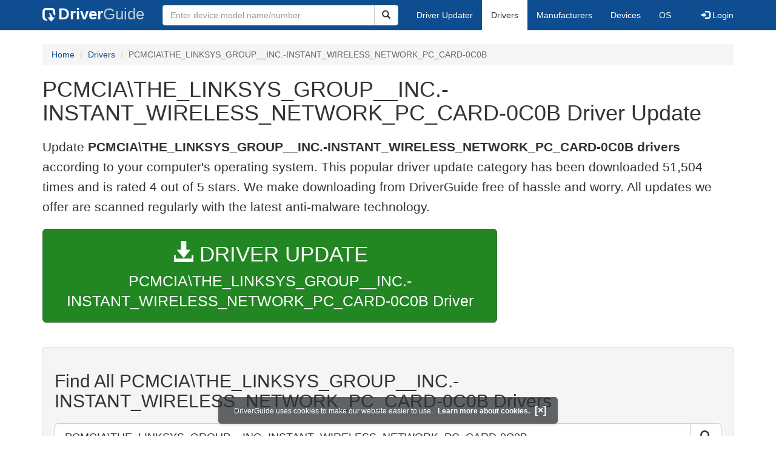

--- FILE ---
content_type: text/html
request_url: https://members.driverguide.com/driver/device.php?hwid=PCMCIA%5CTHE_LINKSYS_GROUP__INC.-INSTANT_WIRELESS_NETWORK_PC_CARD-0C0B
body_size: 12801
content:
<!DOCTYPE html>
<html lang="en">
  <head>
    <meta http-equiv="X-UA-Compatible" content="IE=edge">
    <meta name="viewport" content="width=device-width, initial-scale=1">      
    <meta http-equiv="Content-Type" content="text/html; charset=iso-8859-1">
    <meta name="google-site-verification" content="biZuilyZT3JqoBP9vSAU4PNrFbClS8m7_u-pzZUwe7s" />
    <meta name="msvalidate.01" content="AEC488A5B8F8AAAE087528264C1EB012" />
    <meta name="description" content="  (PCMCIA\THE_LINKSYS_GROUP__INC.-INSTANT_WIRELESS_NETWORK_PC_CARD-0C0B) Free Driver Download.  World's most popular driver download site.">
<meta name="keywords" content="  (PCMCIA\THE_LINKSYS_GROUP__INC.-INSTANT_WIRELESS_NETWORK_PC_CARD-0C0B) Free Driver Download.">
    <title>PCMCIA\THE_LINKSYS_GROUP__INC.-INSTANT_WIRELESS_NETWORK_PC_CARD-... Drivers</title>
    <link rel="dns-prefetch" href="//www.googletagmanager.com">
<link rel="preconnect" href="//www.googletagmanager.com" crossorigin >
<link rel="dns-prefetch" href="//www.googleadservices.com">
<link rel="preconnect" href="//www.googleadservices.com" crossorigin >
<link rel="dns-prefetch" href="//www.googlesyndication.com">
<link rel="preconnect" href="//www.googlesyndication.com" crossorigin >
<link rel="search" type="application/opensearchdescription+xml" title="DriverGuide" href="https://members.driverguide.com/opensearch.php">
<link rel="canonical" href="https://members.driverguide.com/driver/device.php?hwid=PCMCIA%5CTHE_LINKSYS_GROUP__INC.-INSTANT_WIRELESS_NETWORK_PC_CARD-0C0B" /><meta property="og:url" content="" />
    <script data-ad-client="ca-pub-4727129938051271" async src="https://pagead2.googlesyndication.com/pagead/js/adsbygoogle.js"></script>
    <link rel="preload" href="/fonts/glyphicons-halflings-regular.woff2" as="font" type="font/woff2" crossorigin>
    <!-- Google tag (gtag.js) -->
<script async src="https://www.googletagmanager.com/gtag/js?id=G-KJM1G1PPGP"></script>
<script>
  window.dataLayer = window.dataLayer || [];
  function gtag(){dataLayer.push(arguments);}
  gtag('js', new Date());

  gtag('config', 'G-KJM1G1PPGP'  ,  {'content_group': 'hwid'});
</script>


    <style type="text/css">
html{font-family:sans-serif;-webkit-text-size-adjust:100%;-ms-text-size-adjust:100%}body{margin:0}nav{display:block}a{background-color:transparent}strong{font-weight:700}h1{margin:.67em 0;font-size:2em;margin-top:10px}img{border:0}button,input{margin:0;font:inherit;color:inherit}button{overflow:visible}button{text-transform:none}button{-webkit-appearance:button}input{line-height:normal}table{border-spacing:0;border-collapse:collapse}td,th{padding:0}@font-face{font-family:'Glyphicons Halflings';src:url(/fonts/glyphicons-halflings-regular.eot);src:url(/fonts/glyphicons-halflings-regular.eot?#iefix) format('embedded-opentype'),url(/fonts/glyphicons-halflings-regular.woff2) format('woff2'),url(/fonts/glyphicons-halflings-regular.woff) format('woff'),url(/fonts/glyphicons-halflings-regular.ttf) format('truetype'),url(/fonts/glyphicons-halflings-regular.svg#glyphicons_halflingsregular) format('svg');font-display:swap}.glyphicon{position:relative;top:1px;display:inline-block;font-family:'Glyphicons Halflings';font-style:normal;font-weight:400;line-height:1;-webkit-font-smoothing:antialiased;-moz-osx-font-smoothing:grayscale}.glyphicon-search:before{content:"\e003"}.glyphicon-star:before{content:"\e006"}.glyphicon-star-empty:before{content:"\e007"}.glyphicon-user:before{content:"\e008"}.glyphicon-download-alt:before{content:"\e025"}.glyphicon-log-in:before{content:"\e161"}.glyphicon-log-out:before{content:"\e163"}*{-webkit-box-sizing:border-box;-moz-box-sizing:border-box;box-sizing:border-box}:after,:before{-webkit-box-sizing:border-box;-moz-box-sizing:border-box;box-sizing:border-box}html{font-size:10px}body{font-family:"Helvetica Neue",Helvetica,Arial,sans-serif;font-size:14px;line-height:1.42857143;color:#333;background-color:#fff}button,input{font-family:inherit;font-size:inherit;line-height:inherit}a{color:#0e4d90;text-decoration:none}img{vertical-align:middle}.img-responsive{display:block;max-width:100%;height:auto}.h1,h1,h2,h3,h4{font-family:inherit;font-weight:500;line-height:1.1;color:inherit}.h1,h1,h2,h3{margin-top:20px;margin-bottom:10px;overflow-wrap:break-word;word-wrap:break-word;word-break:break-word}h4{margin-top:10px;margin-bottom:10px}.h1,h1{font-size:36px;margin-top:10px}h2{font-size:30px}h3{font-size:24px}h4{font-size:18px}.subtitle{font-family:inherit;font-size:18px;font-weight:500;line-height:1.1}.searchtitle{font-size:24px;font-family:inherit;font-weight:500;line-height:1.1;overflow-wrap:break-word;word-wrap:break-word;word-break:break-word}p{margin:0 0 10px}.lead{margin-bottom:20px;font-size:20px;font-weight:300;line-height:1.6}@media (min-width:767px){.lead{font-size:21px}}.text-right{text-align:right}.text-center{text-align:center}ol,ul{margin-top:0;margin-bottom:10px}.container{padding-right:15px;padding-left:15px;margin-right:auto;margin-left:auto}@media (min-width:767px){.container{width:750px}}@media (min-width:992px){.container{width:970px}}@media (min-width:1200px){.container{width:1170px}}.row{margin-right:-15px;margin-left:-15px}.col-md-12,.col-md-2,.col-md-3,.col-md-4,.col-md-5,.col-md-7,.col-md-8,.col-xs-12{position:relative;min-height:1px;padding-right:15px;padding-left:15px}.col-xs-12{float:left}.col-xs-12{width:100%}@media (min-width:992px){.col-md-12,.col-md-2,.col-md-3,.col-md-4,.col-md-5,.col-md-7,.col-md-8{float:left}.col-md-12{width:100%}.col-md-8{width:66.66666667%}.col-md-7{width:58.33333333%}.col-md-5{width:41.66666667%}.col-md-4{width:33.33333333%}.col-md-3{width:25%}.col-md-2{width:16.66666667%}}table{background-color:transparent}th{text-align:left}.table{width:100%;max-width:100%;margin-bottom:20px}.table>tbody>tr>td,.table>thead>tr>th{padding:8px;line-height:1.42857143;vertical-align:top;border-top:1px solid #ddd}.table>thead>tr>th{vertical-align:bottom;border-bottom:2px solid #ddd}.table>thead:first-child>tr:first-child>th{border-top:0}.table-bordered{border:1px solid #ddd}.table-bordered>tbody>tr>td,.table-bordered>thead>tr>th{border:1px solid #ddd}.table-bordered>thead>tr>th{border-bottom-width:2px}.table-responsive{min-height:.01%;overflow-x:auto}@media screen and (max-width:767px){.table-responsive{width:100%;margin-bottom:15px;overflow-y:hidden;-ms-overflow-style:-ms-autohiding-scrollbar;border:1px solid #ddd}.table-responsive>.table{margin-bottom:0}.table-responsive>.table>tbody>tr>td,.table-responsive>.table>thead>tr>th{white-space:nowrap}.table-responsive>.table-bordered{border:0}.table-responsive>.table-bordered>tbody>tr>td:first-child,.table-responsive>.table-bordered>thead>tr>th:first-child{border-left:0}.table-responsive>.table-bordered>tbody>tr>td:last-child,.table-responsive>.table-bordered>thead>tr>th:last-child{border-right:0}.table-responsive>.table-bordered>tbody>tr:last-child>td{border-bottom:0}}form{margin:0;padding:0}.form-control{display:block;width:100%;height:34px;padding:6px 12px;font-size:14px;line-height:1.42857143;color:#333;background-color:#fff;background-image:none;border:1px solid #ccc;border-radius:4px;-webkit-box-shadow:inset 0 1px 1px rgba(0,0,0,.075);box-shadow:inset 0 1px 1px rgba(0,0,0,.075)}.form-control::-webkit-input-placeholder{color:#999}.btn{display:inline-block;padding:6px 12px;margin-bottom:0;font-size:14px;font-weight:400;line-height:1.42857143;text-align:center;white-space:nowrap;vertical-align:middle;-ms-touch-action:manipulation;touch-action:manipulation;background-image:none;border:1px solid transparent;border-radius:4px}.btn-default{color:#333;background-color:#fff;border-color:#ccc}.btn-primary{color:#fff;background-color:#0e4d90;border-color:#0a3665}.btn-success{color:#fff;background-color:#228622;border-color:#376d37}.btn-danger{color:#fff;background-color:#d43f3a;border-color:#d23e39}.btn-lg{padding:10px 16px;font-size:18px;line-height:1.3333333;border-radius:6px}.btn-block{display:block;width:100%}.collapse{display:none}.caret{display:inline-block;width:0;height:0;margin-left:2px;vertical-align:middle;border-top:4px dashed;border-right:4px solid transparent;border-left:4px solid transparent}.dropdown{position:relative}.dropdown-menu{position:absolute;top:100%;left:0;z-index:1000;display:none;float:left;min-width:160px;padding:5px 0;margin:2px 0 0;font-size:14px;text-align:left;list-style:none;background-color:#fff;-webkit-background-clip:padding-box;background-clip:padding-box;border:1px solid #ccc;border:1px solid rgba(0,0,0,.15);border-radius:4px;-webkit-box-shadow:0 6px 12px rgba(0,0,0,.175);box-shadow:0 6px 12px rgba(0,0,0,.175)}.dropdown-menu>li>a{display:block;padding:3px 20px;clear:both;font-weight:400;line-height:1.42857143;color:#333;white-space:nowrap}.dropdown-menu>.active>a{color:#fff;text-decoration:none;background-color:#0e4d90;outline:0}.open>.dropdown-menu{display:block}.open>a{outline:0}.input-group{position:relative;display:table;border-collapse:separate}.input-group .form-control{position:relative;z-index:2;float:left;width:100%;margin-bottom:0}.input-group-lg>.form-control,.input-group-lg>.input-group-btn>.btn{height:46px;padding:10px 16px;font-size:18px;line-height:1.3333333;border-radius:6px}.input-group .form-control,.input-group-btn{display:table-cell}.input-group-btn{width:1%;white-space:nowrap;vertical-align:middle}.input-group-btn{width:1%;white-space:nowrap;vertical-align:middle}.input-group .form-control:first-child{border-top-right-radius:0;border-bottom-right-radius:0}.input-group-btn:last-child>.btn{border-top-left-radius:0;border-bottom-left-radius:0}.input-group-btn{position:relative;font-size:0;white-space:nowrap}.input-group-btn>.btn{position:relative}.input-group-btn:last-child>.btn{z-index:2;margin-left:-1px}.list-group{padding-left:0;margin-bottom:20px}.list-group-item{position:relative;display:block;padding:20px 20px;margin-bottom:-1px;background-color:#fff;border:1px solid #ddd}.list-group-item:first-child{border-top-left-radius:4px;border-top-right-radius:4px}.list-group-item:last-child{margin-bottom:0;border-bottom-right-radius:4px;border-bottom-left-radius:4px}a.list-group-item{color:#333}.container:after,.container:before,.nav:after,.nav:before,.navbar-collapse:after,.navbar-collapse:before,.navbar-header:after,.navbar-header:before,.navbar:after,.navbar:before,.row:after,.row:before{display:table;content:" "}.container:after,.nav:after,.navbar-collapse:after,.navbar-header:after,.navbar:after,.row:after{clear:both}.center-block{display:block;margin-right:auto;margin-left:auto}.pull-right{float:right!important}.pull-left{float:left!important}@media (max-width:767px){.hidden-xs{display:none!important}}@media (min-width:768px) and (max-width:991px){.hidden-sm{display:none!important}}@media (min-width:992px) and (max-width:1199px){.hidden-md{display:none!important}}@media (min-width:1200px){.hidden-lg{display:none!important}}.well{min-height:20px;padding:19px;margin-bottom:20px;background-color:#f5f5f5;border:1px solid #e3e3e3;border-radius:4px;-webkit-box-shadow:inset 0 1px 1px rgba(0,0,0,.05);box-shadow:inset 0 1px 1px rgba(0,0,0,.05)}.divLikeP{font-size:16px;line-height:1.6;font-family:sans-serif;font-weight:300;overflow-wrap:break-word;word-wrap:break-word;word-break:break-word;display:block;margin-block-start:1em;margin-block-end:1em;margin-inline-start:0;margin-inline-end:0}ol .divLikeP{margin-block-end:0.5em}.buttonToLink,.techTip{font-family:sans-serif}.buttonToLink{align-items:normal;background-color:rgba(0,0,0,0);border-color:#0e4d90;border-style:none;box-sizing:content-box;color:#0e4d90;cursor:pointer;display:inline;font-weight:700;line-height:0;height:auto;padding:0;perspective-origin:0 0;text-align:start;text-decoration:none;transform-origin:0 0;width:auto;-moz-appearance:none;-webkit-logical-height:1em;-webkit-logical-width:auto}@supports (-moz-appearance:none){.buttonToLink::-moz-focus-inner{border:none;padding:0}.buttonToLink:focus{outline-style:dotted;outline-width:1px}}.buttonToLink:hover{text-decoration:underline}.techTip{font-size:16px;line-height:1.6;font-weight:300;word-wrap:break-word;word-break:break-word}.techTip a{font-weight:700}.well-lg{padding:24px;border-radius:6px}body p{font-size:16px;line-height:1.6;font-family:sans-serif;font-weight:300;overflow-wrap:break-word;word-wrap:break-word;word-break:break-word}p a{font-weight:700}li{overflow-wrap:break-word;word-wrap:break-word;word-break:break-word}a.list-group-item{font-weight:400}a.list-group-item:focus,a.list-group-item:hover,button.list-group-item:focus,button.list-group-item:hover{color:#333;text-decoration:none;background-color:#f5f5f5}@media (min-width:767px){.navigation .nav-tabs{border-bottom:none}}.footer{margin-top:20px;background-color:#f1f1f1;border-radius:4px 4px 4px 4px}.footerul>li{padding:6px}.footer .li-header{margin-left:0;margin-top:10px;font-family:myriad,Helvetica,sans-serif;font-size:16px;font-weight:600;color:#457424}.copyright{margin-top:5px;margin-bottom:10px}.server-status{color:#fff;font-size:10px;margin-bottom:5px}.sidebar .download{margin-left:10px;padding:23px 30px 25px 30px;border:1px solid #d9d9d9}.sidebar .download .likelink button{background:0 0!important;border:none;padding:0!important;font-size:24px;font-weight:500;display:inline-block;margin-bottom:5px;color:#0e4d90}.sidebar .download ul{list-style:none;padding-left:0}.sidebar .download li{display:list-item;padding-bottom:5px}.row-top-buffer_10{margin-top:10px}.row-top-buffer_20{margin-top:20px}.row-top-buffer{margin-top:40px}@media (max-width:767px){.row-top-buffer{margin-top:10px}}.free-download-button-small{vertical-align:middle;font-weight:500;font-size:15px;height:25px;padding:0 12px;float:right;margin-right:20px}.free-download-button-small{vertical-align:middle;font-weight:500;font-size:15px;height:25px;padding:0 12px;float:right;margin-right:20px}.driver-table td a{display:block;font-weight:400}.driver-table .table>thead>tr>th{background-color:#eceeef}.driver-table .star-rating{height:25px;line-height:25px;white-space:nowrap}.driver-table .star-rating .rated{font-size:1.5em;color:#fcbe00}.download-button-lg{font-weight:500;padding-top:18px;padding-bottom:18px;font-size:25px;overflow-wrap:break-word;word-wrap:break-word;word-break:normal;white-space:normal}.dlb{font-size:35px;padding-bottom:5px}@media (max-width:1200px){.download-button-lg{font-size:22px}.dlb{font-size:32px;padding-bottom:5px}}.bg-warning{background-color:#fcf8e3}a.bg-warning:focus,a.bg-warning:hover{background-color:#f7ecb5}.downloadsToRate{padding:5px;border:1px solid #336;margin-top:35px;font-size:14px;line-height:1.428}@media (min-width:767px){.downloadsToRate{height:30px}}.table-hover>tbody>tr:hover{background-color:#f5f5f5}.driver-table tr.clickable-row{cursor:pointer}.driver-table .btn-default{color:#228622;background-color:#fff;border-color:#228622}.driver-table .btn-default:focus,.driver-table .btn-default:hover{color:#116b11;border-color:#116b11;text-decoration:none;cursor:pointer}.btn.focus,.btn:focus,.btn:hover{color:#333;text-decoration:none;cursor:pointer}.btn-success:hover{color:#fff;background-color:#1e7b1e;border-color:#236923}.btn-primary:hover{color:#fff;background-color:#0c4582;border-color:#104277}.btn-danger:hover{color:#fff;background-color:#c9302c;border-color:#ac2925}.btn-primary.active.focus,.btn-primary.active:focus,.btn-primary.active:hover,.btn-primary:active.focus,.btn-primary:active:focus,.btn-primary:active:hover,.open>.dropdown-toggle.btn-primary.focus,.open>.dropdown-toggle.btn-primary:focus,.open>.dropdown-toggle.btn-primary:hover{color:#fff;background-color:#104277;border-color:#122b40}.btn-danger.active.focus,.btn-danger.active:focus,.btn-danger.active:hover,.btn-danger:active.focus,.btn-danger:active:focus,.btn-danger:active:hover,.open>.dropdown-toggle.btn-danger.focus,.open>.dropdown-toggle.btn-danger:focus,.open>.dropdown-toggle.btn-danger:hover{color:#fff;background-color:#ac2925;border-color:#761c19}.btn-danger.focus,.btn-danger:focus{color:#fff;background-color:#c9302c;border-color:#761c19}.btn-success.focus,.btn-success:focus{color:#fff;background-color:#1e7b1e;border-color:#255625}.pull-right>.dropdown-menu{right:0;left:auto}.dropup .caret,.navbar-fixed-bottom .dropdown .caret{content:"";border-top:0;border-bottom:4px dashed}.dropup .dropdown-menu,.navbar-fixed-bottom .dropdown .dropdown-menu{top:auto;bottom:100%;margin-bottom:2px}@media (min-width:767px){.navbar-right .dropdown-menu{right:0;left:auto}.navbar-right .dropdown-menu-left{right:auto;left:0}}.nav{padding-left:0;margin-bottom:0;list-style:none}.nav>li{position:relative;display:block}.nav>li>a{position:relative;display:block;padding:10px 15px}.nav>li>a:focus,.nav>li>a:hover{text-decoration:none;background-color:#eee}.nav>li.disabled>a{color:#777}.nav>li.disabled>a:focus,.nav>li.disabled>a:hover{color:#777;text-decoration:none;cursor:not-allowed;background-color:transparent}.nav .open>a,.nav .open>a:focus,.nav .open>a:hover{background-color:#eee;border-color:#0e4d90}.nav .nav-divider{height:1px;margin:9px 0;overflow:hidden;background-color:#e5e5e5}.nav-tabs{border-bottom:1px solid #ddd}.nav-tabs>li{float:left;margin-bottom:-1px}.nav-tabs>li>a{margin-right:2px;line-height:1.42857143;border:1px solid transparent;border-radius:4px 4px 0 0}.nav-tabs>li>a:hover{border-color:#eee #eee #ddd}.nav-tabs>li.active>a,.nav-tabs>li.active>a:focus,.nav-tabs>li.active>a:hover{color:#333;cursor:default;background-color:#fff;border:1px solid #ddd;border-bottom-color:transparent}.navbar{position:relative;min-height:50px;margin-bottom:20px;border:0px}@media (min-width:767px){.navbar-header{float:left}}.navbar-collapse{padding-right:15px;padding-left:15px;overflow-x:visible;-webkit-overflow-scrolling:touch;border-top:1px solid transparent;-webkit-box-shadow:inset 0 1px 0 rgba(255,255,255,.1);box-shadow:inset 0 1px 0 rgba(255,255,255,.1)}.navbar-collapse.in{overflow-y:auto}@media (min-width:767px){.navbar-collapse{width:auto;border-top:0;-webkit-box-shadow:none;box-shadow:none}.navbar-collapse.collapse{display:block!important;height:auto!important;padding-bottom:0;overflow:visible!important}.navbar-collapse.in{overflow-y:visible}.navbar-fixed-bottom .navbar-collapse,.navbar-fixed-top .navbar-collapse,.navbar-static-top .navbar-collapse{padding-right:0;padding-left:0}}.navbar-static-top{z-index:1000;border-width:0 0 1px}.navbar-static-top{z-index:1000;border-width:0 0 1px}@media (min-width:767px){.navbar-static-top{border-radius:0}}@media (min-width:767px){.navbar-static-top{border-radius:0}}.navbar-fixed-bottom,.navbar-fixed-top{position:fixed;right:0;left:0;z-index:1030}@media (min-width:767px){.navbar-fixed-bottom,.navbar-fixed-top{border-radius:0}}.navbar-fixed-top{top:0;border-width:0 0 1px}.navbar-fixed-bottom{bottom:0;margin-bottom:0;border-width:1px 0 0}.navbar-brand{float:left;height:50px;padding:13px 15px;font-size:18px;line-height:20px}.navbar-brand:focus,.navbar-brand:hover{text-decoration:none}@media (min-width:767px){.navbar>.container .navbar-brand,.navbar>.container-fluid .navbar-brand{margin-left:-15px}}.navbar-toggle{position:relative;float:right;padding:9px 10px;margin-top:8px;margin-right:15px;margin-bottom:8px;background-color:transparent;background-image:none;border:1px solid transparent;border-radius:4px}.navbar-toggle:focus{outline:0}.navbar-toggle .icon-bar{display:block;width:22px;height:2px;border-radius:1px}.navbar-toggle .icon-bar+.icon-bar{margin-top:4px}@media (min-width:767px){.navbar-toggle{display:none}}.navbar-nav{margin:7.5px -15px}.navbar-nav>li>a{padding-top:10px;padding-bottom:10px}@media (max-width:767px){.navbar-nav .open .dropdown-menu{position:static;float:none;width:auto;margin-top:0;background-color:transparent;border:0;-webkit-box-shadow:none;box-shadow:none}.navbar-nav .open .dropdown-menu .dropdown-header,.navbar-nav .open .dropdown-menu>li>a{padding:5px 15px 5px 25px}.navbar-nav .open .dropdown-menu>li>a{line-height:20px}.navbar-nav .open .dropdown-menu>li>a:focus,.navbar-nav .open .dropdown-menu>li>a:hover{background-image:none}}@media (min-width:767px){.navbar-nav{float:left;margin:0}.navbar-nav>li{float:left}.navbar-nav>li>a{padding-top:15px;padding-bottom:15px}}.navbar-form{padding:6px 15px;margin-top:8px;margin-right:-15px;margin-bottom:8px;margin-left:-15px}@media (min-width:767px){.navbar-form .form-control{display:inline-block;width:auto;vertical-align:middle}.navbar-form .input-group{display:inline-table;vertical-align:middle}.navbar-form .input-group .form-control,.navbar-form .input-group .input-group-addon,.navbar-form .input-group .input-group-btn{width:auto}.navbar-form .input-group>.form-control{width:100%}}@media (min-width:767px){.navbar-form{width:auto;padding-top:0;padding-bottom:0;margin-right:0;margin-left:0;border:0;-webkit-box-shadow:none;box-shadow:none}}@media (min-width:767px){.navbar-form .form-group{display:inline-block;margin-bottom:0;vertical-align:middle}.navbar-form .form-control{display:inline-block;width:auto;vertical-align:middle}.navbar-form .form-control-static{display:inline-block}.navbar-form .input-group{display:inline-table;vertical-align:middle}.navbar-form .input-group .form-control,.navbar-form .input-group .input-group-addon,.navbar-form .input-group .input-group-btn{width:auto}.navbar-form .input-group>.form-control{width:100%}.navbar-form .control-label{margin-bottom:0;vertical-align:middle}.navbar-form .checkbox,.navbar-form .radio{display:inline-block;margin-top:0;margin-bottom:0;vertical-align:middle}.navbar-form .checkbox label,.navbar-form .radio label{padding-left:0}.navbar-form .checkbox input[type=checkbox],.navbar-form .radio input[type=radio]{position:relative;margin-left:0}.navbar-form .has-feedback .form-control-feedback{top:0}}@media (max-width:767px){.navbar-form .form-group{margin-bottom:5px}.navbar-form .form-group:last-child{margin-bottom:0}}@media (min-width:767px){.navbar-form{width:auto;padding-top:0;padding-bottom:0;margin-right:0;margin-left:0;border:0;-webkit-box-shadow:none;box-shadow:none}}.navbar-nav>li>.dropdown-menu{margin-top:0;border-top-left-radius:0;border-top-right-radius:0}.navbar-fixed-bottom .navbar-nav>li>.dropdown-menu{margin-bottom:0;border-top-left-radius:4px;border-top-right-radius:4px;border-bottom-right-radius:0;border-bottom-left-radius:0}.navbar-btn{margin-top:8px;margin-bottom:8px}.navbar-btn.btn-sm{margin-top:10px;margin-bottom:10px}.navbar-btn.btn-xs{margin-top:14px;margin-bottom:14px}.navbar-text{margin-top:15px;margin-bottom:15px}@media (min-width:767px){.navbar-text{float:left;margin-right:15px;margin-left:15px}}@media (min-width:767px){.navbar-left{float:left!important}.navbar-right{float:right!important;margin-right:-15px}.navbar-right~.navbar-right{margin-right:0}}.navbar-default{background-color:#0e4d90;border-color:#0e4d90;margin-bottom:12px}.navbar-default .navbar-brand{color:#777}.navbar-default .navbar-brand:focus,.navbar-default .navbar-brand:hover{color:#5e5e5e;background-color:transparent}.navbar-default .navbar-text{color:#777}.navbar-default .navbar-nav>li>a{color:#777}.navbar-default .navbar-nav>li>a:focus,.navbar-default .navbar-nav>li>a:hover{color:#333;background-color:transparent}.navbar-default .navbar-nav>.active>a,.navbar-default .navbar-nav>.active>a:focus,.navbar-default .navbar-nav>.active>a:hover{color:#333;background-color:#e7e7e7}.navbar-default .navbar-nav>.disabled>a,.navbar-default .navbar-nav>.disabled>a:focus,.navbar-default .navbar-nav>.disabled>a:hover{color:#ccc;background-color:transparent}.navbar-default .navbar-toggle{border-color:#ddd}.navbar-default .navbar-toggle:focus,.navbar-default .navbar-toggle:hover{background-color:#ddd}.navbar-default .navbar-toggle .icon-bar{background-color:#888}.navbar-default .navbar-collapse,.navbar-default .navbar-form{border-color:#e7e7e7}.navbar-default .navbar-nav>.open>a,.navbar-default .navbar-nav>.open>a:focus,.navbar-default .navbar-nav>.open>a:hover{color:#333;background-color:#e7e7e7}@media (max-width:767px){.navbar-default .navbar-nav .open .dropdown-menu>li>a{color:#777}.navbar-default .navbar-nav .open .dropdown-menu>li>a:focus,.navbar-default .navbar-nav .open .dropdown-menu>li>a:hover{color:#333;background-color:transparent}.navbar-default .navbar-nav .open .dropdown-menu>.active>a,.navbar-default .navbar-nav .open .dropdown-menu>.active>a:focus,.navbar-default .navbar-nav .open .dropdown-menu>.active>a:hover{color:#333;background-color:#e7e7e7}.navbar-default .navbar-nav .open .dropdown-menu>.disabled>a,.navbar-default .navbar-nav .open .dropdown-menu>.disabled>a:focus,.navbar-default .navbar-nav .open .dropdown-menu>.disabled>a:hover{color:#ccc;background-color:transparent}}.navbar-default .navbar-link{color:#777}.navbar-default .navbar-link:hover{color:#333}.navbar-default .btn-link{color:#777}.navbar-default .btn-link:focus,.navbar-default .btn-link:hover{color:#333}.navbar-default .btn-link[disabled]:focus,.navbar-default .btn-link[disabled]:hover,fieldset[disabled] .navbar-default .btn-link:focus,fieldset[disabled] .navbar-default .btn-link:hover{color:#ccc}.btn-group-vertical>.btn-group:after,.btn-group-vertical>.btn-group:before,.btn-toolbar:after,.btn-toolbar:before,.clearfix:after,.clearfix:before,.container-fluid:after,.container-fluid:before,.container:after,.container:before,.dl-horizontal dd:after,.dl-horizontal dd:before,.form-horizontal .form-group:after,.form-horizontal .form-group:before,.modal-footer:after,.modal-footer:before,.nav:after,.nav:before,.navbar-collapse:after,.navbar-collapse:before,.navbar-header:after,.navbar-header:before,.navbar:after,.navbar:before,.pager:after,.pager:before,.panel-body:after,.panel-body:before,.row:after,.row:before{display:table;content:" "}.btn-group-vertical>.btn-group:after,.btn-toolbar:after,.clearfix:after,.container-fluid:after,.container:after,.dl-horizontal dd:after,.form-horizontal .form-group:after,.modal-footer:after,.nav:after,.navbar-collapse:after,.navbar-header:after,.navbar:after,.pager:after,.panel-body:after,.row:after{clear:both}#rotate90{-webkit-transform:rotate(90deg);-moz-transform:rotate(90deg);-o-transform:rotate(90deg);-ms-transform:rotate(90deg)}.nav-icon{vertical-align:-14px;padding-right:18px;width:58px;height:40px}@media (max-width:767px){.navbar-default{margin-bottom:5px}}.navbar a{color:#fff;font-weight:400}.nav-tabs>li>a:focus,.nav-tabs>li>a:hover{color:#666}@media (min-width:767px){.navbar-form .input-group>.form-control{width:350px}}.navbar-default .navbar-brand{color:#fff;font-size:26px;font-weight:700}.navbar-default .navbar-brand:focus,.navbar-default .navbar-brand:hover{color:#fff}.navbar-header .nav-icon-mobile{vertical-align:-7px;padding-right:9px;height:22px;width:30px}.navbar-header .nav-logo-alt{color:#becddf;font-weight:500}.navbar-header .nav-icon-search{padding:6px 11px 6px 11px;color:#ddd;width:38px}.navbar-default .navbar-toggle .icon-bar{background-color:#ddd}.navbar-default .navbar-toggle:focus,.navbar-default .navbar-toggle:hover{background-color:#becddf}.navbar-header .navbar-toggle{background-color:#0e4d90}.navbar-default .navbar-nav>li>a{color:#fff}.navbar-default .navbar-nav>li>a:focus,.navbar-default .navbar-nav>li>a:hover{color:#666;background-color:#eee}.navbar-default .navbar-nav>.active>a,.navbar-default .navbar-nav>.active>a:focus,.navbar-default .navbar-nav>.active>a:hover{background-color:#fff}.navbar-default{border-color:#0e4d90}.dropdown-menu{padding-top:0;padding-bottom:0}@media (max-width:767px){.navbar-nav .open .dropdown-menu .dropdown-header,.navbar-nav .open .dropdown-menu>li>a{padding:10px 15px 10px 25px}}@media (max-width:767px){.navbar-default .navbar-nav .open .dropdown-menu>.active>a,.navbar-default .navbar-nav .open .dropdown-menu>.active>a:focus,.navbar-default .navbar-nav .open .dropdown-menu>.active>a:hover{color:#333;background-color:#fff}}@media (max-width:767px){.navbar-default .navbar-nav .open .dropdown-menu>li>a{color:#fff}}@media (max-width:767px){.navbar-default .navbar-nav .open .dropdown-menu>li>a:focus,.navbar-default .navbar-nav .open .dropdown-menu>li>a:hover{color:#666;background-color:#eee}}@media (max-width:767px){.navbar-default .navbar-nav>.open>a,.navbar-default .navbar-nav>.open>a:focus{color:#333;background-color:#becddf}}.breadcrumb{padding:8px 15px;margin-top:0;margin-bottom:20px;list-style:none;background-color:#f5f5f5;border-radius:4px}.breadcrumb>li{display:inline-block}.breadcrumb>li+li:before{padding:0 5px;color:#ccc;content: "/ "}.breadcrumb>.active{color:#666}.srch-btn-hdr{width:40px}.navbar-collapse{padding-right:15px;padding-left:15px;overflow-x:visible;-webkit-overflow-scrolling:touch;border-top:1px solid transparent;-webkit-box-shadow:inset 0 1px 0 rgba(255,255,255,.1);box-shadow:inset 0 1px 0 rgba(255,255,255,.1)}.navbar-collapse.in{overflow-y:auto}@media (min-width:767px){.navbar-collapse{width:auto;border-top:0;-webkit-box-shadow:none;box-shadow:none}.navbar-collapse.collapse{display:block!important;height:auto!important;padding-bottom:0;overflow:visible!important}.navbar-collapse.in{overflow-y:visible}.navbar-collapse,.navbar-fixed-top .navbar-collapse,.navbar-static-top .navbar-collapse{padding-right:0;padding-left:0}}.navbar-brand .dg-icon {background-image: url("data:image/svg+xml,%3Csvg xmlns='http://www.w3.org/2000/svg' version='1.0' width='17.000000pt' height='17.000000pt' viewBox='0 0 50.000000 50.000000' preserveAspectRatio='xMidYMid meet'%3E%3Cg transform='translate(0.000000 50.000000) scale(0.100000 -0.100000)' fill='%23000000' stroke='none'%3E%3Cpath d='M63 480 c-54 -33 -63 -63 -63 -212 0 -116 3 -137 20 -166 23 -38 72 -62 125 -62 31 0 34 2 26 18 -9 17 -46 56 -75 80 -13 10 -16 35 -16 135 0 82 4 127 12 135 8 8 53 12 134 12 143 0 154 -5 154 -78 1 -40 6 -54 40 -92 l39 -45 1 93 c0 109 -15 153 -62 182 -29 17 -50 20 -168 20 -116 0 -139 -3 -167 -20z' fill='%23fff'/%3E%3Cpath d='M244 292 c8 -16 18 -52 22 -80 l6 -51 -46 -3 -46 -3 67 -74 67 -74 68 74 67 74 -44 3 c-41 3 -45 6 -56 40 -16 51 -45 89 -79 107 -40 21 -43 19 -26 -13z' fill='%23fff'/%3E%3C/g%3E%3C/svg%3E");height:25px;width:25px;background-repeat: no-repeat;display: inline-block;margin-right: 1px;vertical-align: middle;}.download-head .star-rating{white-space:nowrap}.download-head .star-rating .rated{font-size:2.3em;color:#fcbe00;margin-right:10px;vertical-align:middle}@media (min-width:992px) and (max-width:1199px){.download-head .star-rating .rated{font-size:2em}}.download-head .star-rating .unrated{font-size:2.3em;color:#ccc;margin-right:10px;vertical-align:middle}
</style>
    <style type='text/css'>
.cookies-warning{position:fixed;bottom:10px;left:50%;-webkit-transform:translateX(-50%);transform:translateX(-50%);z-index:1000;background:rgba(46,50,52,.75);box-shadow:0 3px 4px 0 rgba(46,50,52,.1);border-radius:5px;color:#fff;font-size:12px;padding:10px 13px 10px 20px;display:inline-block;width:100%;max-width:560px;font-family:'Open Sans',Arial,sans-serif}.cookies-warning{text-align:center}.cookies-warning p{margin:0 0 10px}.cookies-warning a{color:#fff;opacity:1;padding-left:5px;text-decoration:none;display:inline-block}.cookies-warning .close{color:#fff;display:inline-block;padding-left:5px;font-size:1.3em;font-weight:600;top:2px;transition:.18s cubic-bezier(.55,0,.1,1);text-decoration:none;text-shadow:none;opacity:1;cursor:pointer}
</style>
    
  </head>
  <body onload="(function(){var visited=localStorage.getItem('visited');if(!visited){document.getElementById('cookieswarning').style.visibility = 'visible';localStorage.setItem('visited',!0);}})();">
    <nav class="navbar navbar-default" role="navigation">
  <div class="container">
    <div class="navbar-header">
      <button type="button" class="navbar-toggle" data-toggle="collapse" data-target="#DGnavbar" aria-label="Expand Menu">
        <span class="icon-bar"></span>
        <span class="icon-bar"></span>
        <span class="icon-bar"></span>
      </button>
      <a class="navbar-brand" href="https://www.driverguide.com/" title="Download and Update Drivers | DriverGuide"><div class="dg-icon"></div><strong>Driver</strong><span class="nav-logo-alt">Guide</span></a>
      <button type="button" class="navbar-toggle nav-icon-search" data-toggle="collapse" data-target="#DGnavbarSearch" aria-label="Show Search Box">
        <i class="glyphicon glyphicon-search"></i>
      </button>
    </div>

    <div class="collapse navbar-collapse navbar-left" id="DGnavbarSearch">
      <form class="navbar-form" role="search" action="https://members.driverguide.com/driver_search.php" method="GET" onsubmit="if (this.q.value != this.q.defaultValue && this.q.value != '') return true; alert('Please enter a model name/number'); return false;" >
          <input type="hidden" name="ref" value="h2">
          <div class="input-group">
              <input type="text" class="form-control" placeholder="Enter device model name/number" name="q" id="hq" onfocus="this.placeholder = ''">
              <div class="input-group-btn">
                  <button class="btn btn-default srch-btn-hdr" type="submit" aria-label="Search"><i class="glyphicon glyphicon-search"></i></button>
              </div>
          </div>
      </form>
    </div>

    <div class="collapse navbar-collapse" id="DGnavbar">
      <ul class="nav navbar-nav">
        <li ><a href="https://www.driverguide.com/update-drivers/">Driver Updater</a></li>
        <li class="active"><a href="https://www.driverguide.com/driver/index.html">Drivers</a></li>
        <li ><a href="https://www.driverguide.com/browse_manufacturers.php">Manufacturers</a></li>
        <li ><a href="https://www.driverguide.com/browse/index.html">Devices</a></li>
        <li ><a href="https://www.driverguide.com/os/index.html">OS</a></li>
      </ul>
      <ul class="nav navbar-nav navbar-right">
        <li>          <a href="https://members.driverguide.com/ums/index.php?action=l"><span class="glyphicon glyphicon-log-in"></span> Login</a></li>
      </ul>

    </div>
  </div>
</nav>

    <div class="container">
<!-- Schema.org BEGIN -->
<div itemscope itemtype="http://schema.org/SoftwareApplication">
<div class="row">
    <div class="col-md-12">
        <div class="row-top-buffer_10"></div>
<ol class="breadcrumb">
    <li><a href="https://www.driverguide.com/" title="DriverGuide Home">Home</a></li>
    <li><a href="https://www.driverguide.com/driver/index.html" title="Driver Updates by Manufacturer">Drivers</a></li>
    <li class="active">PCMCIA\THE_LINKSYS_GROUP__INC.-INSTANT_WIRELESS_NETWORK_PC_CARD-0C0B</li>
</ol>
        <meta itemprop="softwareVersion" content="PCMCIA\THE_LINKSYS_GROUP__INC.-INSTANT_WIRELESS_NETWORK_PC_CARD-0C0B Driver Update"/>
        <meta itemprop="description" content="PCMCIA\THE_LINKSYS_GROUP__INC.-INSTANT_WIRELESS_NETWORK_PC_CARD-0C0B Driver Update"/>
        <meta itemprop="url" content="https://members.driverguide.com/driver/device.php?hwid=PCMCIA%5CTHE_LINKSYS_GROUP__INC.-INSTANT_WIRELESS_NETWORK_PC_CARD-0C0B"/>
        <meta itemprop="applicationCategory" content="Driver" />
        <meta itemprop="operatingSystem" content="Windows 11, Windows 10, Windows 8, Windows 7" />
        <meta itemprop="applicationSubCategory" content="device" />
        <span itemprop="offers" itemscope="" itemtype="http://schema.org/Offer"><meta itemprop="price" content="0"><meta itemprop="priceCurrency" content="USD"></span>

        <h1 itemprop="name">PCMCIA\THE_LINKSYS_GROUP__INC.-INSTANT_WIRELESS_NETWORK_PC_CARD-0C0B Driver Update</h1>        <p class="lead text-break row-top-buffer_20">Update <strong>PCMCIA\THE_LINKSYS_GROUP__INC.-INSTANT_WIRELESS_NETWORK_PC_CARD-0C0B drivers</strong> according to your computer&apos;s operating system.  This popular driver update category has been downloaded 51,504 times and is rated 4 out of 5 stars. We make downloading from DriverGuide free of hassle and worry.  All updates we offer are scanned regularly with the latest anti-malware technology. </p>
    </div>
</div>
<div class="row">
    <div class="col-md-8">
            <form method="POST"  action="https://www.driverguide.com/update-drivers/" target="_top">
        <input type="hidden" name="ref" value="hwidA">
        <input type="hidden" name="cid" value="">
        <button type="submit" class="btn btn-success btn-lg btn-block download-button-lg"><div class="dlb"><i class="glyphicon glyphicon-download-alt"></i>&nbsp;DRIVER UPDATE</div>PCMCIA\THE_LINKSYS_GROUP__INC.-INSTANT_WIRELESS_NETWORK_PC_CARD-0C0B Driver</button>
    </form>        </div>
</div>
<div class="row">
    <div class="col-md-12">
    <div class="row-top-buffer well" style="padding-bottom:80px;">
    <h2>Find All PCMCIA\THE_LINKSYS_GROUP__INC.-INSTANT_WIRELESS_NETWORK_PC_CARD-0C0B Drivers</h2>
     <form action="https://members.driverguide.com/driver_search.php" method="POST" target="_top"  onsubmit="if (this.q.value != '') return true; alert('Please enter a search value'); return false;" >
         <input type="hidden" name="ref" value="hwid_page">

         <div class="input-group input-group-lg">
            <input type="text" class="form-control" style="margin-top:10px;" value="PCMCIA\THE_LINKSYS_GROUP__INC.-INSTANT_WIRELESS_NETWORK_PC_CARD-0C0B" name="q" id="q" aria-label="Search Input">
            <div class="input-group-btn">
                <button class="btn btn-default row-top-buffer_10" type="submit" aria-label="Search"><i class="glyphicon glyphicon-search"></i></button>
            </div>
        </div>
    </form>
</div>        <p class="row-top-buffer_20">To install or update your driver automatically, click the green button next to your selected driver.  To see more information on a particular driver and to download it, click the Download Driver button.</p>
        <h2>Matching Driver Updates</h2>
        <div class="table-responsive driver-table">
    <table class="table table-hover">
      <tbody><tr>
<td style="vertical-align:middle;"><a href="https://outebytech.com/kShyTcJ2?sub_id_3=itmC&amp;keyword=Automatic-Driver-Updater" rel="nofollow" title="PCMCIA\THE_LINKSYS_GROUP__INC.-INSTANT_WIRELESS_NETWORK_PC_CARD-0C0B Driver Update Utility Download">PCMCIA\THE_LINKSYS_GROUP__INC.-INSTANT_WIRELESS_NETWORK_PC_CARD-0C0B Driver Update Utility</a></td>
<td style="vertical-align:middle;"><a href="https://outebytech.com/kShyTcJ2?sub_id_3=itmC&amp;keyword=Automatic-Driver-Updater" rel="nofollow" title="PCMCIA\THE_LINKSYS_GROUP__INC.-INSTANT_WIRELESS_NETWORK_PC_CARD-0C0B Driver Update Utility Download"><div class="star-rating" ><i class="glyphicon glyphicon-star rated"></i><i class="glyphicon glyphicon-star rated"></i><i class="glyphicon glyphicon-star rated"></i><i class="glyphicon glyphicon-star rated"></i><i class="glyphicon glyphicon-star rated"></i></div></a></td>
<td style="width:229px;"><a class="btn free-install-button-small btn-success" href="https://outebytech.com/kShyTcJ2?sub_id_3=itmC&keyword=Automatic-Driver-Updater" rel="nofollow" role="button" title="Install PCMCIA\THE_LINKSYS_GROUP__INC.-INSTANT_WIRELESS_NETWORK_PC_CARD-0C0B Driver Update Utility Automatically" >Install the driver automatically</a></td><td style="width:102px;"></td></tr>
<tr>
<td style="vertical-align:middle;"><a href="https://www.driverguide.com/driver/detail.php?driverid=351173" title="Cirrus Logic Instant Wireless Network PC Card V3.0 Driver Download">Cirrus Logic Instant Wireless Network PC Card V3.0 Driver</a></td>
<td style="vertical-align:middle;"><a href="https://www.driverguide.com/driver/detail.php?driverid=351173" title="Cirrus Logic Instant Wireless Network PC Card V3.0 Driver Download"><div class="star-rating" itemprop="aggregateRating" itemscope itemtype="http://schema.org/AggregateRating"><i class="glyphicon glyphicon-star rated"></i><i class="glyphicon glyphicon-star rated"></i><i class="glyphicon glyphicon-star rated"></i><i class="glyphicon glyphicon-star rated"></i><i class="glyphicon glyphicon-star-empty rated"></i><meta itemprop="ratingValue" content="4" />
<meta itemprop="bestRating" content="5" />
<meta itemprop="worstRating" content="1" />
<meta itemprop="reviewCount" content="4" /></div></a></td>
<td style="width:229px;"><a class="btn free-install-button-small btn-success" href="https://outebytech.com/kShyTcJ2?sub_id_3=itmC&keyword=Automatic-Driver-Updater" rel="nofollow" role="button" title="Install Cirrus Logic Instant Wireless Network PC Card V3.0 Automatically" >Install the driver automatically</a></td><td style="width:102px;"><a class="btn free-info-button-small btn-default" title="Cirrus Logic Instant Wireless Network PC Card V3.0 Driver" href="https://www.driverguide.com/driver/detail.php?driverid=351173" >Download driver</a></td></tr>
<tr>
<td style="vertical-align:middle;"><a href="https://www.driverguide.com/driver/detail.php?driverid=114535" title="D-Link NETGEAR MA401 Wireless PC Card Driver Download">D-Link NETGEAR MA401 Wireless PC Card Driver</a></td>
<td style="vertical-align:middle;"><a href="https://www.driverguide.com/driver/detail.php?driverid=114535" title="D-Link NETGEAR MA401 Wireless PC Card Driver Download"><div class="star-rating" ><i class="glyphicon glyphicon-star rated"></i><i class="glyphicon glyphicon-star rated"></i><i class="glyphicon glyphicon-star rated"></i><i class="glyphicon glyphicon-star rated"></i><i class="glyphicon glyphicon-star-empty rated"></i></div></a></td>
<td style="width:229px;"><a class="btn free-install-button-small btn-success" href="https://outebytech.com/kShyTcJ2?sub_id_3=itmC&keyword=Automatic-Driver-Updater" rel="nofollow" role="button" title="Install D-Link NETGEAR MA401 Wireless PC Card Automatically" >Install the driver automatically</a></td><td style="width:102px;"><a class="btn free-info-button-small btn-default" title="D-Link NETGEAR MA401 Wireless PC Card Driver" href="https://www.driverguide.com/driver/detail.php?driverid=114535" >Download driver</a></td></tr>
<tr>
<td style="vertical-align:middle;"><a href="https://www.driverguide.com/driver/detail.php?driverid=290871" title="Linksys Instant Wireless Network CF Card Driver Download">Linksys Instant Wireless Network CF Card Driver</a></td>
<td style="vertical-align:middle;"><a href="https://www.driverguide.com/driver/detail.php?driverid=290871" title="Linksys Instant Wireless Network CF Card Driver Download"><div class="star-rating" ><i class="glyphicon glyphicon-star rated"></i><i class="glyphicon glyphicon-star rated"></i><i class="glyphicon glyphicon-star rated"></i><i class="glyphicon glyphicon-star rated"></i><i class="glyphicon glyphicon-star rated"></i></div></a></td>
<td style="width:229px;"><a class="btn free-install-button-small btn-success" href="https://outebytech.com/kShyTcJ2?sub_id_3=itmC&keyword=Automatic-Driver-Updater" rel="nofollow" role="button" title="Install Linksys Instant Wireless Network CF Card Automatically" >Install the driver automatically</a></td><td style="width:102px;"><a class="btn free-info-button-small btn-default" title="Linksys Instant Wireless Network CF Card Driver" href="https://www.driverguide.com/driver/detail.php?driverid=290871" >Download driver</a></td></tr>
<tr>
<td style="vertical-align:middle;"><a href="https://www.driverguide.com/driver/detail.php?driverid=117472" title="Linksys Instant Wireless Network PC Card V2.0 Driver Download">Linksys Instant Wireless Network PC Card V2.0 Driver</a></td>
<td style="vertical-align:middle;"><a href="https://www.driverguide.com/driver/detail.php?driverid=117472" title="Linksys Instant Wireless Network PC Card V2.0 Driver Download"><div class="star-rating" ><i class="glyphicon glyphicon-star rated"></i><i class="glyphicon glyphicon-star rated"></i><i class="glyphicon glyphicon-star rated"></i><i class="glyphicon glyphicon-star rated"></i><i class="glyphicon glyphicon-star rated"></i></div></a></td>
<td style="width:229px;"><a class="btn free-install-button-small btn-success" href="https://outebytech.com/kShyTcJ2?sub_id_3=itmC&keyword=Automatic-Driver-Updater" rel="nofollow" role="button" title="Install Linksys Instant Wireless Network PC Card V2.0 Automatically" >Install the driver automatically</a></td><td style="width:102px;"><a class="btn free-info-button-small btn-default" title="Linksys Instant Wireless Network PC Card V2.0 Driver" href="https://www.driverguide.com/driver/detail.php?driverid=117472" >Download driver</a></td></tr>
<tr>
<td style="vertical-align:middle;"><a href="https://www.driverguide.com/driver/detail.php?driverid=119777" title="Linksys Instant Wireless Network PC Card V2.0 Driver Download">Linksys Instant Wireless Network PC Card V2.0 Driver</a></td>
<td style="vertical-align:middle;"><a href="https://www.driverguide.com/driver/detail.php?driverid=119777" title="Linksys Instant Wireless Network PC Card V2.0 Driver Download"><div class="star-rating" ><i class="glyphicon glyphicon-star rated"></i><i class="glyphicon glyphicon-star rated"></i><i class="glyphicon glyphicon-star rated"></i><i class="glyphicon glyphicon-star rated"></i><i class="glyphicon glyphicon-star rated"></i></div></a></td>
<td style="width:229px;"><a class="btn free-install-button-small btn-success" href="https://outebytech.com/kShyTcJ2?sub_id_3=itmC&keyword=Automatic-Driver-Updater" rel="nofollow" role="button" title="Install Linksys Instant Wireless Network PC Card V2.0 Automatically" >Install the driver automatically</a></td><td style="width:102px;"><a class="btn free-info-button-small btn-default" title="Linksys Instant Wireless Network PC Card V2.0 Driver" href="https://www.driverguide.com/driver/detail.php?driverid=119777" >Download driver</a></td></tr>
<tr>
<td style="vertical-align:middle;"><a href="https://www.driverguide.com/driver/detail.php?driverid=114537" title="Linksys SMC SMC2632W EZ Connect Wireless PC Card (5-Volt) Driver Download">Linksys SMC SMC2632W EZ Connect Wireless PC Card (5-Volt) Driver</a></td>
<td style="vertical-align:middle;"><a href="https://www.driverguide.com/driver/detail.php?driverid=114537" title="Linksys SMC SMC2632W EZ Connect Wireless PC Card (5-Volt) Driver Download"><div class="star-rating" ><i class="glyphicon glyphicon-star rated"></i><i class="glyphicon glyphicon-star rated"></i><i class="glyphicon glyphicon-star rated"></i><i class="glyphicon glyphicon-star rated"></i><i class="glyphicon glyphicon-star rated"></i></div></a></td>
<td style="width:229px;"><a class="btn free-install-button-small btn-success" href="https://outebytech.com/kShyTcJ2?sub_id_3=itmC&keyword=Automatic-Driver-Updater" rel="nofollow" role="button" title="Install Linksys SMC SMC2632W EZ Connect Wireless PC Card (5-Volt) Automatically" >Install the driver automatically</a></td><td style="width:102px;"><a class="btn free-info-button-small btn-default" title="Linksys SMC SMC2632W EZ Connect Wireless PC Card (5-Volt) Driver" href="https://www.driverguide.com/driver/detail.php?driverid=114537" >Download driver</a></td></tr>
<tr>
<td style="vertical-align:middle;"><a href="https://www.driverguide.com/driver/detail.php?driverid=114538" title="SMSC Linksys WPC11 Instant Wireless Network PC Card Driver Download">SMSC Linksys WPC11 Instant Wireless Network PC Card Driver</a></td>
<td style="vertical-align:middle;"><a href="https://www.driverguide.com/driver/detail.php?driverid=114538" title="SMSC Linksys WPC11 Instant Wireless Network PC Card Driver Download"><div class="star-rating" ><i class="glyphicon glyphicon-star rated"></i><i class="glyphicon glyphicon-star rated"></i><i class="glyphicon glyphicon-star rated"></i><i class="glyphicon glyphicon-star rated"></i><i class="glyphicon glyphicon-star-empty rated"></i></div></a></td>
<td style="width:229px;"><a class="btn free-install-button-small btn-success" href="https://outebytech.com/kShyTcJ2?sub_id_3=itmC&keyword=Automatic-Driver-Updater" rel="nofollow" role="button" title="Install SMSC Linksys WPC11 Instant Wireless Network PC Card Automatically" >Install the driver automatically</a></td><td style="width:102px;"><a class="btn free-info-button-small btn-default" title="SMSC Linksys WPC11 Instant Wireless Network PC Card Driver" href="https://www.driverguide.com/driver/detail.php?driverid=114538" >Download driver</a></td></tr>
</tbody></table></div>

            <form action="/driver_search.php" method="POST" target="_top">
        <input name="q" value="PCMCIA\THE_LINKSYS_GROUP__INC.-INSTANT_WIRELESS_NETWORK_PC_CARD-0C0B" type="hidden">
        <input type="hidden" name="rm" value="1">
        <input type="hidden" name="ref" value="hwid_device_page_all">
        <button type="submit" class="btn btn-success btn-lg btn-block download-button-lg">See All PCMCIA\THE_LINKSYS_GROUP__INC.-INSTANT_WIRELESS_NETWORK_PC_CARD-0C0B Drivers</button>
    </form>        <div class="row-top-buffer"></div>
        
        <h2>How to Install Driver Updates</h2>
        <p>Once you download your new driver, then you need to install it.  To install a driver in Windows, you will need to use a built-in utility called Device Manager. It allows you to see all of the devices recognized by your system, and the drivers associated with them.</p>
        <div class="well well-lg techTip"><strong>Tech Tip:</strong> If you are having trouble deciding which is the right driver, try our <form style="display:inline-block" action="https://www.driverguide.com/update-drivers/" method="POST" target="_top"><input type="hidden" name="ref" value="dgdevicead"><input type="hidden" name="k" value=""><button class="buttonToLink"> Driver Update Utility</button></form>.  It is a software utility that will find and install the right driver quickly and easily.</div>
        <p>Visit our <a href="https://members.driverguide.com/support/">Driver Support Page</a> for helpful step-by-step videos on how to install drivers for every file type.</p>
        <p>If you are having trouble finding the right driver, stop searching and fix driver problems faster with the <a href="https://outebytech.com/kShyTcJ2?sub_id_3=hwid&keyword=Automatic-Driver-Updater">Automatic Driver Update Utility</a>.  Many computer problems are caused by missing or outdated device drivers, especially in Windows 11.  If your system is running slow, or keeps crashing or hanging, there is a good chance that updating your drivers will fix the problem.  Automatic updates could save you hours of time.</p>
        <h2 class="row-top-buffer">About Hardware IDs</h2>
        <p>A device Hardware ID (HWID) is a set of numbers and letters that uniquely identifies any device.  For example, different models of Motherboards, Graphics Cards, Printers and Network Interface Cards would have their own unique Hardware ID.</p>
        <p>The general format for a Hardware ID is <strong>&lt;Bus Type&gt;\&lt;Vendor ID&gt;&amp;&lt;Device ID&gt;&amp;&lt;Additional IDs&gt;</strong>.<br>
The Vendor ID takes the form &quot;VEN_XXXX&quot; where XXXX is a 4 digit code unique to the manufacturer.<br>
The Device ID format is &quot;DEV_YYYY&quot; where YYYY is a 4 digit code unique to that manufacturer&apos;s device.</p>
        <p>Hardware IDs are useful because they help identify the manufacturer and model of every hardware device inside, or attached to, your computer.</p>
        <p>Each Hardware ID is assigned to a particular device by the device manufacturer.  Windows operating systems such as Windows 11 use the Hardware ID to match to a specific INF file.  INF files are used to install the correct device drivers - that&apos;s the software that lets your computer communicate with the device in the most efficient manner.</p>
        <p>While a particular device driver is associated with specific Hardware ID, that driver may be compatible with other devices as well.  In that case, the INF file would identify one or more Hardware IDs as an exact match, and provide a list of Compatible Hardware IDs for that driver.   In many cases, the Compatible Hardware IDs will look similar, with the identifier having only minor variations, particularly in the Device ID portion.</p>
        <h2 class="row-top-buffer">Why Update  Drivers Automatically</h2>
        <p>Using a dedicated driver update tool instead of relying on automatic device driver updates can offer several significant advantages, especially in terms of system stability, security, and performance. Here are some key points to consider:</p>

    <ol>
        <li><p class="row-top-buffer_20"><strong>More Control Over Driver Updates</strong></p>
        <p>Automatic updates, whether from Windows Update or other system tools, may install drivers that aren&apos;t the best match for your specific hardware or may cause compatibility issues. A driver update tool allows you to manually select which drivers to install, ensuring that only the most appropriate and tested versions are used for your system.</p></li>

        <li><p class="row-top-buffer_20"><strong>Access to the Latest Drivers</strong></p>
        <p>Driver update tools often maintain a database of the latest drivers directly from hardware manufacturers, including beta or specialized versions that may not be available through automatic updates. This means you can stay on the cutting edge with driver versions that enhance performance or add features specific to your hardware.</p></li>

        <li><p class="row-top-buffer_20"><strong>Driver Rollback Capability</strong></p>
        <p>If an update causes issues, most driver update tools allow you to easily roll back to a previous version. This is particularly useful for resolving problems like crashes, slowdowns, or incompatibilities that might arise from automatic updates that install untested or unsuitable drivers.</p></li>

        <li><p class="row-top-buffer_20"><strong>Avoiding Bloatware or Unwanted Software</strong></p>
        <p>Some automatic updates, especially from manufacturers&apos; websites, may come bundled with unnecessary software or &quot;bloatware.&quot; A driver update tool typically focuses solely on drivers, keeping your system cleaner and avoiding extra applications that can take up space or slow down your system.</p></li>

        <li><p class="row-top-buffer_20"><strong>Efficiency and Time-Saving</strong></p>
        <p>Manual updates can be time-consuming, especially when you&apos;re unsure which drivers need attention. Driver update tools scan your system, identify outdated drivers, and provide one-click updates, saving you time and effort in managing your system&apos;s drivers.</p></li>

        <li><p class="row-top-buffer_20"><strong>Enhanced Compatibility and Stability</strong></p>
        <p>Driver update tools typically offer more in-depth checks for system compatibility and conflicts, ensuring that updates won&apos;t disrupt the overall functionality of your hardware. Automatic updates might overlook some nuances or fail to properly assess compatibility across a wide variety of devices, which could lead to issues like device malfunctions or crashes.</p></li>

        <li><p class="row-top-buffer_20"><strong>Backup and Restore Features</strong></p>
        <p>Many driver update tools come with a built-in backup feature, allowing you to create restore points before making changes. If something goes wrong, you can easily restore your system to its previous state without the hassle of troubleshooting or reinstallation.</p></li>

        <li><p class="row-top-buffer_20"><strong>Regular and Scheduled Scans</strong></p>
        <p>Instead of relying on the occasional automatic update that might miss important patches, driver update tools offer regular and scheduled scans to ensure your system is always up-to-date with the latest driver versions for all your devices.</p></li>
    </ol>

    <p>By opting for a dedicated driver update tool, you can ensure a more stable, secure, and optimized computing experience compared to relying on automatic updates that may not always meet your needs.</p>
    </div>
</div>
<div class="row row-top-buffer_20">
    <div class="col-md-8">
        <a href="https://outebytech.com/kShyTcJ2?sub_id_3=hwidAL&keyword=Automatic-Driver-Updater" rel="nofollow" role="button" title="Automatic Driver Update Utility" class="btn btn-success btn-lg btn-block download-button-lg" style="margin-bottom:15px;white-space:normal;word-break: normal;"><div class="dlb"><i class="glyphicon glyphicon-download-alt"></i>&nbsp;DOWNLOAD NOW</div>Automatic Driver Update Utility</a>
    </div>
</div>
<!-- Schema.org END -->
</div>
</div>
    
    
    
    <!-- footer -->
<div class="container footer">
    <div class = "row">
        <div class = "col-md-4">
            <ul type="none" class="footerul">
            <li class="li-header">Upload Driver</li>
            <li><a href="https://members.driverguide.com/ums/index.php?action=l">Log in to upload</a></li>
            <li class="li-header">Account</li>
            <li><a href="https://members.driverguide.com/my/">My DG</a> | <a href="https://members.driverguide.com/ums/index.php?action=l">Log in to Unsubscribe</a></li>
            </ul>
        </div>
        <div class = "col-md-4">
            <ul type="none" class="footerul">
            <li class="li-header">Site</li>
            <li><a href="https://members.driverguide.com/support/">Support</a></li>
            <li><a href="https://www.driverguide.com/support/how-to-update-drivers.html">How To Update Drivers</a></li>
            <li><a href="https://www.driverguide.com/faq.html">FAQ</a></li>
            </ul>
        </div>
        <div class = "col-md-4">
            <ul type="none" class="footerul">
            <li class="li-header">About Us</li>
            <li><a href="https://www.driverguide.com/about.html">Overview</a></li>
            <li><a href="https://members.driverguide.com/index.php?action=feedback">Contact Us</a></li>
            <li><a href="https://www.driverguide.com/testimonials.html">Testimonials</a></li>
            </ul>
        </div>
    </div>
</div>

<div class="container copyright">
    <div class = "row">
        <div class = "col-md-8 pull-left">
             Copyright &#169; 1996 - 2026 DriverGuide is an iCentric Corporation Company. &nbsp;&nbsp;&nbsp;All rights reserved.
        </div>
        <div class = "col-md-4 pull-right text-right">
            <a href="https://www.driverguide.com/privacy.html">Privacy Policy</a>
        </div>
    </div>
</div>
    <div class="container server-status">
    <div class = "row">
        <div class = "col-xs-12">
        server: ftp, load: 1.96
        </div>
    </div>
</div>    
    
    
    <script type="text/javascript">
  document.addEventListener("DOMContentLoaded", () => {
    // for collapsing / expanding hamburger menu
    const hamburger=document.querySelectorAll('[data-target="#DGnavbar"]')[0];
      hamburger.addEventListener('click', function(event) {
          const menuExpanded=document.querySelectorAll('#DGnavbar')[0];
            menuExpanded.classList.toggle("collapse");
      })
    // for collapsing / expanding Search box
    const searchButton=document.querySelectorAll('[data-target="#DGnavbarSearch"]')[0];
      searchButton.addEventListener('click', function(event) {
          const searchBox=document.querySelectorAll('#DGnavbarSearch')[0];
            searchBox.classList.toggle("collapse");
      })
    // for collapsing / expanding mobile menu items
    const submenus = document.querySelectorAll(`.dropdown-toggle`);
    for (const submenu of submenus) {
        submenu.addEventListener('click', () => {
            submenu.parentNode.classList.toggle('open');
        }, false);
    }
  });
</script>
    
    <p class="cookies-warning" id="cookieswarning" style="visibility:hidden;">
DriverGuide uses cookies to make our website easier to use. <a href="https://www.driverguide.com/privacy.html">Learn more about cookies.</a>
<span class="close" id="close" onclick="document.getElementById('cookieswarning').style.display='none'">[&times;]</span>
</p>
  </body>
</html>

--- FILE ---
content_type: text/html; charset=utf-8
request_url: https://www.google.com/recaptcha/api2/aframe
body_size: 267
content:
<!DOCTYPE HTML><html><head><meta http-equiv="content-type" content="text/html; charset=UTF-8"></head><body><script nonce="2LmheRTkTwAYaWpSlVeWzw">/** Anti-fraud and anti-abuse applications only. See google.com/recaptcha */ try{var clients={'sodar':'https://pagead2.googlesyndication.com/pagead/sodar?'};window.addEventListener("message",function(a){try{if(a.source===window.parent){var b=JSON.parse(a.data);var c=clients[b['id']];if(c){var d=document.createElement('img');d.src=c+b['params']+'&rc='+(localStorage.getItem("rc::a")?sessionStorage.getItem("rc::b"):"");window.document.body.appendChild(d);sessionStorage.setItem("rc::e",parseInt(sessionStorage.getItem("rc::e")||0)+1);localStorage.setItem("rc::h",'1768448732814');}}}catch(b){}});window.parent.postMessage("_grecaptcha_ready", "*");}catch(b){}</script></body></html>